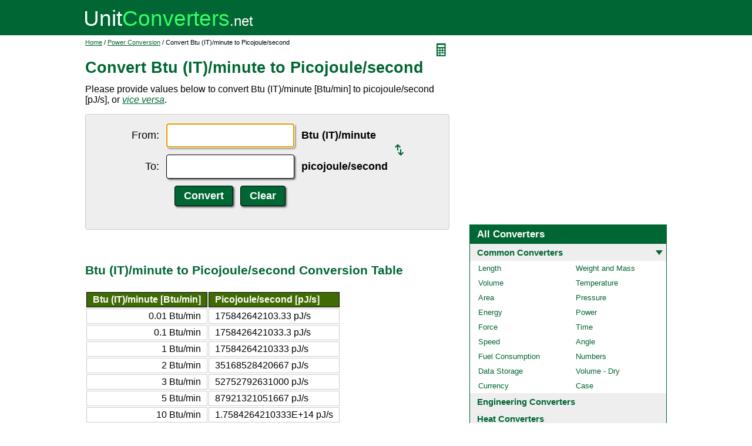

--- FILE ---
content_type: text/html; charset=UTF-8
request_url: https://www.unitconverters.net/power/btu-it-minute-to-picojoule-second.htm
body_size: 2760
content:
<!DOCTYPE html>
<html lang="en">
<head>
	<meta http-equiv="content-type" content="text/html; charset=UTF-8" />
	<title>Convert Btu (IT)/minute to Picojoule/second</title>
	<meta name="description" content="Instant free online tool for Btu (IT)/minute to picojoule/second conversion or vice versa. The Btu (IT)/minute [Btu/min] to picojoule/second [pJ/s] conversion table and conversion steps are also listed. Also, explore tools to convert Btu (IT)/minute or picojoule/second to other power units or learn more about power conversions." />
	<link rel="stylesheet" href="//d15gdne58bo42a.cloudfront.net/style-n.css" />
	<meta name="viewport" content="width=device-width, initial-scale=1.0">
	<script src="//d15gdne58bo42a.cloudfront.net/js/common.js" async></script>
	<link rel="apple-touch-icon" sizes="180x180" href="//d15gdne58bo42a.cloudfront.net/apple-touch-icon.png">
	<link rel="icon" type="image/png" sizes="32x32" href="//d15gdne58bo42a.cloudfront.net/icon-32x32.png">
	<link rel="icon" type="image/png" sizes="16x16" href="//d15gdne58bo42a.cloudfront.net/icon-16x16.png">
	<link rel="manifest" href="/manifest.json">
</head>
<body>
<div id="headerout">
	<div id="header">
		<div id="logo"><a href="/"><img src="//d15gdne58bo42a.cloudfront.net/images/logo.svg" width="288" height="28" alt="UnitConverters.net"></a></div>
	</div>
</div>
<div id="clear"></div>
<div id="contentout">
	<div id="content">
					<img src="//d15gdne58bo42a.cloudfront.net/images/calculator.svg" width="22" height="31" align="right" border="0" onClick="quickCaclShow('');" alt="calculator">
				<div class="topnav"><a href="/">Home</a> / <a href='/power-converter.html'>Power Conversion</a> / Convert Btu (IT)/minute to Picojoule/second</div>
		<h1>Convert Btu (IT)/minute to Picojoule/second</h1>
<p>Please provide values below to convert Btu (IT)/minute [Btu/min] to picojoule/second [pJ/s], or <a href="picojoule-second-to-btu-it-minute.htm"><i>vice versa</i></a>.</p><div id="unquickcalc" style="display:none;"></div>
<form>
<div id="undctable">
<table align="center" cellpadding="5">
	<tr>
		<td class="bigtext uclabel" align="right"><label for="ucfrom">From:</label></td>		<td ><input type="text" name="ucfrom" class="ucdcinput" id="ucfrom" onKeyUp="ucDCUpdateResult(0);" autofocus></td>
		<td class="bigtext" ><label for="ucfrom"><b>Btu (IT)/minute</b></label></td>
		<td rowspan="2"><a href="picojoule-second-to-btu-it-minute.htm"><img src="/images/switch.svg" alt="switch" width="15" height="20"></a></td>
	</tr>
	<tr>
		<td class="bigtext uclabel" align="right"><label for="ucto">To:</label></td>		<td ><input type="text" name="ucto" class="ucdcinput" id="ucto" onKeyUp="ucDCUpdateResult(1);"></td>
		<td class="bigtext" ><label for="ucto"><b>picojoule/second</b></label></td>
	</tr>
	<tr>
			<td class="uclabel">&nbsp;</td><td align="center"><input type="hidden" name="ucfromunit" id="ucfromunit" value="Btu (IT)/minute [Btu/min] [5.6869027218799E+16]"><input type="hidden" name="uctounit" id="uctounit" value="picojoule/second [pJ/s] [1.0E+30]">			<input type="submit" value="Convert" class="ucdcsubmit" onclick="ucDCUpdateResult(processingType);return false;"> &nbsp;
			<input type="reset" value="Clear" class="ucdcsubmit">
		</td>
		<td colspan="2">&nbsp;</td>	</tr>
</table>
<div id="ucresult" class="ucresulttext"></div>
</div>
</form>
<script>noValidation=0;var processingType = 0;</script><br><br><h3>Btu (IT)/minute to Picojoule/second Conversion Table</h3><table class="datatable"><tr><th align="right">Btu (IT)/minute [Btu/min]</th><th>Picojoule/second [pJ/s]</th></tr><tr><td align="right">0.01 Btu/min</td><td>175842642103.33 pJ/s</td></tr><tr><td align="right">0.1 Btu/min</td><td>1758426421033.3 pJ/s</td></tr><tr><td align="right">1 Btu/min</td><td>17584264210333 pJ/s</td></tr><tr><td align="right">2 Btu/min</td><td>35168528420667 pJ/s</td></tr><tr><td align="right">3 Btu/min</td><td>52752792631000 pJ/s</td></tr><tr><td align="right">5 Btu/min</td><td>87921321051667 pJ/s</td></tr><tr><td align="right">10 Btu/min</td><td>1.7584264210333E+14 pJ/s</td></tr><tr><td align="right">20 Btu/min</td><td>3.5168528420667E+14 pJ/s</td></tr><tr><td align="right">50 Btu/min</td><td>8.7921321051667E+14 pJ/s</td></tr><tr><td align="right">100 Btu/min</td><td>1.7584264210333E+15 pJ/s</td></tr><tr><td align="right">1000 Btu/min</td><td>1.7584264210333E+16 pJ/s</td></tr></table><br><br><h3>How to Convert Btu (IT)/minute to Picojoule/second</h3><p class="bigtext">1 Btu/min = 17584264210333 pJ/s<br>1 pJ/s = 5.6869027218799E-14 Btu/min<br></p><p class="bigtext"><b>Example:</b> convert 15 Btu/min to pJ/s:<br>15 Btu/min = 15 &times; 17584264210333 pJ/s = 2.63763963155E+14 pJ/s</p><br><br><h3>Popular Power Unit Conversions</h3><div id="toother"><div><a href="/power/hp-to-kw.htm">hp to kw</a></div><div><a href="/power/kw-to-hp.htm">kw to hp</a></div><div><a href="/power/hp-to-watts.htm">hp to watts</a></div><div><a href="/power/watts-to-hp.htm">watts to hp</a></div><div><a href="/power/btu-to-ton.htm">BTU to Ton</a></div><div><a href="/power/ton-to-btu.htm">Ton to BTU</a></div></div><br><h3>Convert Btu (IT)/minute to Other Power Units</h3><div id="toother"><div><a href="btu-it-minute-to-watt.htm">Btu (IT)/minute to Watt</a></div><div><a href="btu-it-minute-to-exawatt.htm">Btu (IT)/minute to Exawatt</a></div><div><a href="btu-it-minute-to-petawatt.htm">Btu (IT)/minute to Petawatt</a></div><div><a href="btu-it-minute-to-terawatt.htm">Btu (IT)/minute to Terawatt</a></div><div><a href="btu-it-minute-to-gigawatt.htm">Btu (IT)/minute to Gigawatt</a></div><div><a href="btu-it-minute-to-megawatt.htm">Btu (IT)/minute to Megawatt</a></div><div><a href="btu-it-minute-to-kilowatt.htm">Btu (IT)/minute to Kilowatt</a></div><div><a href="btu-it-minute-to-hectowatt.htm">Btu (IT)/minute to Hectowatt</a></div><div><a href="btu-it-minute-to-dekawatt.htm">Btu (IT)/minute to Dekawatt</a></div><div><a href="btu-it-minute-to-deciwatt.htm">Btu (IT)/minute to Deciwatt</a></div><div><a href="btu-it-minute-to-centiwatt.htm">Btu (IT)/minute to Centiwatt</a></div><div><a href="btu-it-minute-to-milliwatt.htm">Btu (IT)/minute to Milliwatt</a></div><div><a href="btu-it-minute-to-microwatt.htm">Btu (IT)/minute to Microwatt</a></div><div><a href="btu-it-minute-to-nanowatt.htm">Btu (IT)/minute to Nanowatt</a></div><div><a href="btu-it-minute-to-picowatt.htm">Btu (IT)/minute to Picowatt</a></div><div><a href="btu-it-minute-to-femtowatt.htm">Btu (IT)/minute to Femtowatt</a></div><div><a href="btu-it-minute-to-attowatt.htm">Btu (IT)/minute to Attowatt</a></div><div><a href="btu-it-minute-to-horsepower.htm">Btu (IT)/minute to Horsepower</a></div><div><a href="btu-it-minute-to-horsepower-550-ft-lbf-s.htm">Btu (IT)/minute to Horsepower (550 Ft*lbf/s)</a></div><div><a href="btu-it-minute-to-horsepower-metric.htm">Btu (IT)/minute to Horsepower (metric)</a></div><div><a href="btu-it-minute-to-horsepower-boiler.htm">Btu (IT)/minute to Horsepower (boiler)</a></div><div><a href="btu-it-minute-to-horsepower-electric.htm">Btu (IT)/minute to Horsepower (electric)</a></div><div><a href="btu-it-minute-to-horsepower-water.htm">Btu (IT)/minute to Horsepower (water)</a></div><div><a href="btu-it-minute-to-pferdestarke-ps.htm">Btu (IT)/minute to Pferdestarke (ps)</a></div><div><a href="btu-it-minute-to-btu-it-hour.htm">Btu (IT)/minute to Btu (IT)/hour</a></div><div><a href="btu-it-minute-to-btu-it-second.htm">Btu (IT)/minute to Btu (IT)/second</a></div><div><a href="btu-it-minute-to-btu-th-hour.htm">Btu (IT)/minute to Btu (th)/hour</a></div><div><a href="btu-it-minute-to-btu-th-minute.htm">Btu (IT)/minute to Btu (th)/minute</a></div><div><a href="btu-it-minute-to-btu-th-second.htm">Btu (IT)/minute to Btu (th)/second</a></div><div><a href="btu-it-minute-to-mbtu-it-hour.htm">Btu (IT)/minute to MBtu (IT)/hour</a></div><div><a href="btu-it-minute-to-mbh.htm">Btu (IT)/minute to MBH</a></div><div><a href="btu-it-minute-to-ton-refrigeration.htm">Btu (IT)/minute to Ton (refrigeration)</a></div><div><a href="btu-it-minute-to-kilocalorie-it-hour.htm">Btu (IT)/minute to Kilocalorie (IT)/hour</a></div><div><a href="btu-it-minute-to-kilocalorie-it-minute.htm">Btu (IT)/minute to Kilocalorie (IT)/minute</a></div><div><a href="btu-it-minute-to-kilocalorie-it-second.htm">Btu (IT)/minute to Kilocalorie (IT)/second</a></div><div><a href="btu-it-minute-to-kilocalorie-th-hour.htm">Btu (IT)/minute to Kilocalorie (th)/hour</a></div><div><a href="btu-it-minute-to-kilocalorie-th-minute.htm">Btu (IT)/minute to Kilocalorie (th)/minute</a></div><div><a href="btu-it-minute-to-kilocalorie-th-second.htm">Btu (IT)/minute to Kilocalorie (th)/second</a></div><div><a href="btu-it-minute-to-calorie-it-hour.htm">Btu (IT)/minute to Calorie (IT)/hour</a></div><div><a href="btu-it-minute-to-calorie-it-minute.htm">Btu (IT)/minute to Calorie (IT)/minute</a></div><div><a href="btu-it-minute-to-calorie-it-second.htm">Btu (IT)/minute to Calorie (IT)/second</a></div><div><a href="btu-it-minute-to-calorie-th-hour.htm">Btu (IT)/minute to Calorie (th)/hour</a></div><div><a href="btu-it-minute-to-calorie-th-minute.htm">Btu (IT)/minute to Calorie (th)/minute</a></div><div><a href="btu-it-minute-to-calorie-th-second.htm">Btu (IT)/minute to Calorie (th)/second</a></div><div><a href="btu-it-minute-to-foot-pound-force-hour.htm">Btu (IT)/minute to Foot Pound-force/hour</a></div><div><a href="btu-it-minute-to-foot-pound-force-minute.htm">Btu (IT)/minute to Foot Pound-force/minute</a></div><div><a href="btu-it-minute-to-foot-pound-force-second.htm">Btu (IT)/minute to Foot Pound-force/second</a></div><div><a href="btu-it-minute-to-pound-foot-hour.htm">Btu (IT)/minute to Pound-foot/hour</a></div><div><a href="btu-it-minute-to-pound-foot-minute.htm">Btu (IT)/minute to Pound-foot/minute</a></div><div><a href="btu-it-minute-to-pound-foot-second.htm">Btu (IT)/minute to Pound-foot/second</a></div><div><a href="btu-it-minute-to-erg-second.htm">Btu (IT)/minute to Erg/second</a></div><div><a href="btu-it-minute-to-kilovolt-ampere.htm">Btu (IT)/minute to Kilovolt Ampere</a></div><div><a href="btu-it-minute-to-volt-ampere.htm">Btu (IT)/minute to Volt Ampere</a></div><div><a href="btu-it-minute-to-newton-meter-second.htm">Btu (IT)/minute to Newton Meter/second</a></div><div><a href="btu-it-minute-to-joule-second.htm">Btu (IT)/minute to Joule/second</a></div><div><a href="btu-it-minute-to-exajoule-second.htm">Btu (IT)/minute to Exajoule/second</a></div><div><a href="btu-it-minute-to-petajoule-second.htm">Btu (IT)/minute to Petajoule/second</a></div><div><a href="btu-it-minute-to-terajoule-second.htm">Btu (IT)/minute to Terajoule/second</a></div><div><a href="btu-it-minute-to-gigajoule-second.htm">Btu (IT)/minute to Gigajoule/second</a></div><div><a href="btu-it-minute-to-megajoule-second.htm">Btu (IT)/minute to Megajoule/second</a></div><div><a href="btu-it-minute-to-kilojoule-second.htm">Btu (IT)/minute to Kilojoule/second</a></div><div><a href="btu-it-minute-to-hectojoule-second.htm">Btu (IT)/minute to Hectojoule/second</a></div><div><a href="btu-it-minute-to-dekajoule-second.htm">Btu (IT)/minute to Dekajoule/second</a></div><div><a href="btu-it-minute-to-decijoule-second.htm">Btu (IT)/minute to Decijoule/second</a></div><div><a href="btu-it-minute-to-centijoule-second.htm">Btu (IT)/minute to Centijoule/second</a></div><div><a href="btu-it-minute-to-millijoule-second.htm">Btu (IT)/minute to Millijoule/second</a></div><div><a href="btu-it-minute-to-microjoule-second.htm">Btu (IT)/minute to Microjoule/second</a></div><div><a href="btu-it-minute-to-nanojoule-second.htm">Btu (IT)/minute to Nanojoule/second</a></div><div><a href="btu-it-minute-to-femtojoule-second.htm">Btu (IT)/minute to Femtojoule/second</a></div><div><a href="btu-it-minute-to-attojoule-second.htm">Btu (IT)/minute to Attojoule/second</a></div><div><a href="btu-it-minute-to-joule-hour.htm">Btu (IT)/minute to Joule/hour</a></div><div><a href="btu-it-minute-to-joule-minute.htm">Btu (IT)/minute to Joule/minute</a></div><div><a href="btu-it-minute-to-kilojoule-hour.htm">Btu (IT)/minute to Kilojoule/hour</a></div><div><a href="btu-it-minute-to-kilojoule-minute.htm">Btu (IT)/minute to Kilojoule/minute</a></div></div>	</div>
	<div id="right">
		<div id="rightAdUnit" style="text-align:center;"><div style="min-height:280px; text-align:center;">
<script async src="https://securepubads.g.doubleclick.net/tag/js/gpt.js"></script>
<script>
  window.googletag = window.googletag || {cmd: []};
  googletag.cmd.push(function() {
	googletag.defineSlot('/1057446/UnitConverters-Top-Right-Desktop', [[336, 280], [300, 250]], 'div-gpt-ad-1589566514232-0').addService(googletag.pubads());
	googletag.pubads().enableSingleRequest();
	googletag.enableServices();
  });
</script>
<!-- /1057446/UnitConverters-Top-Right-Desktop -->
<div id='div-gpt-ad-1589566514232-0'>
  <script>
    googletag.cmd.push(function() { googletag.display('div-gpt-ad-1589566514232-0'); });
  </script>
</div>
</div>
<br></div><br><div id="othercalc"></div><script>var navSectionName = "Common Converters";</script>	</div>
</div>
<div id="clear"></div>
<div id="footer">
	<div id="footerin">
		<div id="footernav"><a href="/about-us.php">about us</a> | <a href="/about-us.php#terms">terms of use</a> | <a href="/about-us.php#privacy">privacy policy</a> | <a href="/sitemap.php">sitemap</a> &nbsp; &copy; 2008 - 2026 <a href="https://www.unitconverters.net">unitconverters.net</a></div>
	</div>
</div>
</body>
</html>

--- FILE ---
content_type: text/html; charset=utf-8
request_url: https://www.google.com/recaptcha/api2/aframe
body_size: 268
content:
<!DOCTYPE HTML><html><head><meta http-equiv="content-type" content="text/html; charset=UTF-8"></head><body><script nonce="K6SGUPAY8wmDrDkaA8ci0A">/** Anti-fraud and anti-abuse applications only. See google.com/recaptcha */ try{var clients={'sodar':'https://pagead2.googlesyndication.com/pagead/sodar?'};window.addEventListener("message",function(a){try{if(a.source===window.parent){var b=JSON.parse(a.data);var c=clients[b['id']];if(c){var d=document.createElement('img');d.src=c+b['params']+'&rc='+(localStorage.getItem("rc::a")?sessionStorage.getItem("rc::b"):"");window.document.body.appendChild(d);sessionStorage.setItem("rc::e",parseInt(sessionStorage.getItem("rc::e")||0)+1);localStorage.setItem("rc::h",'1769464719230');}}}catch(b){}});window.parent.postMessage("_grecaptcha_ready", "*");}catch(b){}</script></body></html>